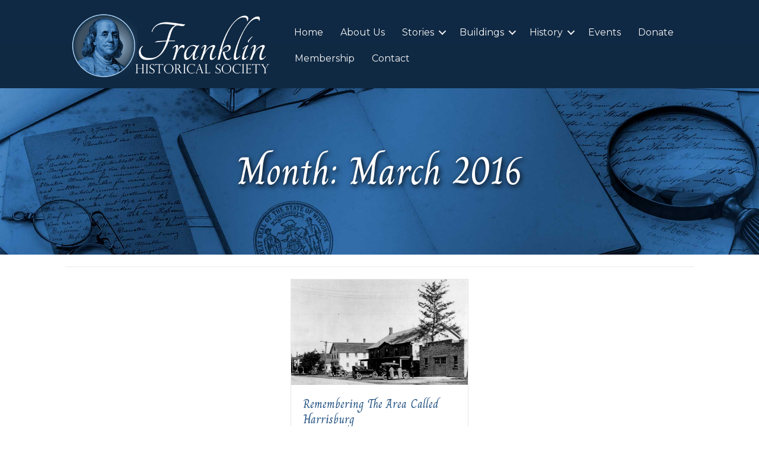

--- FILE ---
content_type: text/html; charset=UTF-8
request_url: https://franklinhistory.net/2016/03/
body_size: 15631
content:
<!DOCTYPE html>
<html lang="en-US">
<head>
<meta charset="UTF-8" />
<script>
var gform;gform||(document.addEventListener("gform_main_scripts_loaded",function(){gform.scriptsLoaded=!0}),document.addEventListener("gform/theme/scripts_loaded",function(){gform.themeScriptsLoaded=!0}),window.addEventListener("DOMContentLoaded",function(){gform.domLoaded=!0}),gform={domLoaded:!1,scriptsLoaded:!1,themeScriptsLoaded:!1,isFormEditor:()=>"function"==typeof InitializeEditor,callIfLoaded:function(o){return!(!gform.domLoaded||!gform.scriptsLoaded||!gform.themeScriptsLoaded&&!gform.isFormEditor()||(gform.isFormEditor()&&console.warn("The use of gform.initializeOnLoaded() is deprecated in the form editor context and will be removed in Gravity Forms 3.1."),o(),0))},initializeOnLoaded:function(o){gform.callIfLoaded(o)||(document.addEventListener("gform_main_scripts_loaded",()=>{gform.scriptsLoaded=!0,gform.callIfLoaded(o)}),document.addEventListener("gform/theme/scripts_loaded",()=>{gform.themeScriptsLoaded=!0,gform.callIfLoaded(o)}),window.addEventListener("DOMContentLoaded",()=>{gform.domLoaded=!0,gform.callIfLoaded(o)}))},hooks:{action:{},filter:{}},addAction:function(o,r,e,t){gform.addHook("action",o,r,e,t)},addFilter:function(o,r,e,t){gform.addHook("filter",o,r,e,t)},doAction:function(o){gform.doHook("action",o,arguments)},applyFilters:function(o){return gform.doHook("filter",o,arguments)},removeAction:function(o,r){gform.removeHook("action",o,r)},removeFilter:function(o,r,e){gform.removeHook("filter",o,r,e)},addHook:function(o,r,e,t,n){null==gform.hooks[o][r]&&(gform.hooks[o][r]=[]);var d=gform.hooks[o][r];null==n&&(n=r+"_"+d.length),gform.hooks[o][r].push({tag:n,callable:e,priority:t=null==t?10:t})},doHook:function(r,o,e){var t;if(e=Array.prototype.slice.call(e,1),null!=gform.hooks[r][o]&&((o=gform.hooks[r][o]).sort(function(o,r){return o.priority-r.priority}),o.forEach(function(o){"function"!=typeof(t=o.callable)&&(t=window[t]),"action"==r?t.apply(null,e):e[0]=t.apply(null,e)})),"filter"==r)return e[0]},removeHook:function(o,r,t,n){var e;null!=gform.hooks[o][r]&&(e=(e=gform.hooks[o][r]).filter(function(o,r,e){return!!(null!=n&&n!=o.tag||null!=t&&t!=o.priority)}),gform.hooks[o][r]=e)}});
</script>

<meta name='viewport' content='width=device-width, initial-scale=1.0' />
<meta http-equiv='X-UA-Compatible' content='IE=edge' />
<link rel="profile" href="https://gmpg.org/xfn/11" />
<meta name='robots' content='noindex, follow' />

	<!-- This site is optimized with the Yoast SEO plugin v26.4 - https://yoast.com/wordpress/plugins/seo/ -->
	<title>March 2016 - Franklin Historical Society</title>
	<meta property="og:locale" content="en_US" />
	<meta property="og:type" content="website" />
	<meta property="og:title" content="March 2016 - Franklin Historical Society" />
	<meta property="og:url" content="https://franklinhistory.net/2016/03/" />
	<meta property="og:site_name" content="Franklin Historical Society" />
	<meta name="twitter:card" content="summary_large_image" />
	<script type="application/ld+json" class="yoast-schema-graph">{"@context":"https://schema.org","@graph":[{"@type":"CollectionPage","@id":"https://franklinhistory.net/2016/03/","url":"https://franklinhistory.net/2016/03/","name":"March 2016 - Franklin Historical Society","isPartOf":{"@id":"https://franklinhistory.net/#website"},"primaryImageOfPage":{"@id":"https://franklinhistory.net/2016/03/#primaryimage"},"image":{"@id":"https://franklinhistory.net/2016/03/#primaryimage"},"thumbnailUrl":"https://franklinhistory.net/wp-content/uploads/casper-jochems-st-martins-inn-1024x612-1.jpg","breadcrumb":{"@id":"https://franklinhistory.net/2016/03/#breadcrumb"},"inLanguage":"en-US"},{"@type":"ImageObject","inLanguage":"en-US","@id":"https://franklinhistory.net/2016/03/#primaryimage","url":"https://franklinhistory.net/wp-content/uploads/casper-jochems-st-martins-inn-1024x612-1.jpg","contentUrl":"https://franklinhistory.net/wp-content/uploads/casper-jochems-st-martins-inn-1024x612-1.jpg","width":1024,"height":612,"caption":"Casper Jochems St. Martin Inn"},{"@type":"BreadcrumbList","@id":"https://franklinhistory.net/2016/03/#breadcrumb","itemListElement":[{"@type":"ListItem","position":1,"name":"Home","item":"https://franklinhistory.net/"},{"@type":"ListItem","position":2,"name":"Archives for March 2016"}]},{"@type":"WebSite","@id":"https://franklinhistory.net/#website","url":"https://franklinhistory.net/","name":"Franklin Historical Society","description":"","publisher":{"@id":"https://franklinhistory.net/#organization"},"potentialAction":[{"@type":"SearchAction","target":{"@type":"EntryPoint","urlTemplate":"https://franklinhistory.net/?s={search_term_string}"},"query-input":{"@type":"PropertyValueSpecification","valueRequired":true,"valueName":"search_term_string"}}],"inLanguage":"en-US"},{"@type":"Organization","@id":"https://franklinhistory.net/#organization","name":"Franklin Historical Society","url":"https://franklinhistory.net/","logo":{"@type":"ImageObject","inLanguage":"en-US","@id":"https://franklinhistory.net/#/schema/logo/image/","url":"https://franklinhistory.net/wp-content/uploads/Franklin-Historical-Society.jpg","contentUrl":"https://franklinhistory.net/wp-content/uploads/Franklin-Historical-Society.jpg","width":2560,"height":1056,"caption":"Franklin Historical Society"},"image":{"@id":"https://franklinhistory.net/#/schema/logo/image/"}}]}</script>
	<!-- / Yoast SEO plugin. -->


<link rel='dns-prefetch' href='//cdnjs.cloudflare.com' />
<link rel='dns-prefetch' href='//fonts.googleapis.com' />
<link href='https://fonts.gstatic.com' crossorigin rel='preconnect' />
<link rel="alternate" type="application/rss+xml" title="Franklin Historical Society &raquo; Feed" href="https://franklinhistory.net/feed/" />
<link rel="alternate" type="application/rss+xml" title="Franklin Historical Society &raquo; Comments Feed" href="https://franklinhistory.net/comments/feed/" />
<link rel="alternate" type="text/calendar" title="Franklin Historical Society &raquo; iCal Feed" href="https://franklinhistory.net/events/?ical=1" />
<link rel="preload" href="https://cdnjs.cloudflare.com/ajax/libs/foundicons/3.0.0/foundation-icons.woff" as="font" type="font/woff2" crossorigin="anonymous">
<link rel="preload" href="https://franklinhistory.net/wp-content/plugins/bb-plugin/fonts/fontawesome/5.15.4/webfonts/fa-solid-900.woff2" as="font" type="font/woff2" crossorigin="anonymous">
<link rel="preload" href="https://franklinhistory.net/wp-content/plugins/bb-plugin/fonts/fontawesome/5.15.4/webfonts/fa-regular-400.woff2" as="font" type="font/woff2" crossorigin="anonymous">
<style id='wp-img-auto-sizes-contain-inline-css'>
img:is([sizes=auto i],[sizes^="auto," i]){contain-intrinsic-size:3000px 1500px}
/*# sourceURL=wp-img-auto-sizes-contain-inline-css */
</style>

<style id='wp-emoji-styles-inline-css'>

	img.wp-smiley, img.emoji {
		display: inline !important;
		border: none !important;
		box-shadow: none !important;
		height: 1em !important;
		width: 1em !important;
		margin: 0 0.07em !important;
		vertical-align: -0.1em !important;
		background: none !important;
		padding: 0 !important;
	}
/*# sourceURL=wp-emoji-styles-inline-css */
</style>
<link rel='stylesheet' id='wp-block-library-css' href='https://franklinhistory.net/wp-includes/css/dist/block-library/style.min.css?ver=6.9' media='all' />
<style id='global-styles-inline-css'>
:root{--wp--preset--aspect-ratio--square: 1;--wp--preset--aspect-ratio--4-3: 4/3;--wp--preset--aspect-ratio--3-4: 3/4;--wp--preset--aspect-ratio--3-2: 3/2;--wp--preset--aspect-ratio--2-3: 2/3;--wp--preset--aspect-ratio--16-9: 16/9;--wp--preset--aspect-ratio--9-16: 9/16;--wp--preset--color--black: #000000;--wp--preset--color--cyan-bluish-gray: #abb8c3;--wp--preset--color--white: #ffffff;--wp--preset--color--pale-pink: #f78da7;--wp--preset--color--vivid-red: #cf2e2e;--wp--preset--color--luminous-vivid-orange: #ff6900;--wp--preset--color--luminous-vivid-amber: #fcb900;--wp--preset--color--light-green-cyan: #7bdcb5;--wp--preset--color--vivid-green-cyan: #00d084;--wp--preset--color--pale-cyan-blue: #8ed1fc;--wp--preset--color--vivid-cyan-blue: #0693e3;--wp--preset--color--vivid-purple: #9b51e0;--wp--preset--color--fl-heading-text: #235282;--wp--preset--color--fl-body-bg: #ffffff;--wp--preset--color--fl-body-text: #000003;--wp--preset--color--fl-accent: #104f99;--wp--preset--color--fl-accent-hover: #2b7bb9;--wp--preset--color--fl-topbar-bg: #ffffff;--wp--preset--color--fl-topbar-text: #000000;--wp--preset--color--fl-topbar-link: #2b7bb9;--wp--preset--color--fl-topbar-hover: #2b7bb9;--wp--preset--color--fl-header-bg: #ffffff;--wp--preset--color--fl-header-text: #000000;--wp--preset--color--fl-header-link: #2b7bb9;--wp--preset--color--fl-header-hover: #2b7bb9;--wp--preset--color--fl-nav-bg: #ffffff;--wp--preset--color--fl-nav-link: #2b7bb9;--wp--preset--color--fl-nav-hover: #2b7bb9;--wp--preset--color--fl-content-bg: #ffffff;--wp--preset--color--fl-footer-widgets-bg: #ffffff;--wp--preset--color--fl-footer-widgets-text: #000000;--wp--preset--color--fl-footer-widgets-link: #2b7bb9;--wp--preset--color--fl-footer-widgets-hover: #2b7bb9;--wp--preset--color--fl-footer-bg: #ffffff;--wp--preset--color--fl-footer-text: #000000;--wp--preset--color--fl-footer-link: #2b7bb9;--wp--preset--color--fl-footer-hover: #2b7bb9;--wp--preset--gradient--vivid-cyan-blue-to-vivid-purple: linear-gradient(135deg,rgb(6,147,227) 0%,rgb(155,81,224) 100%);--wp--preset--gradient--light-green-cyan-to-vivid-green-cyan: linear-gradient(135deg,rgb(122,220,180) 0%,rgb(0,208,130) 100%);--wp--preset--gradient--luminous-vivid-amber-to-luminous-vivid-orange: linear-gradient(135deg,rgb(252,185,0) 0%,rgb(255,105,0) 100%);--wp--preset--gradient--luminous-vivid-orange-to-vivid-red: linear-gradient(135deg,rgb(255,105,0) 0%,rgb(207,46,46) 100%);--wp--preset--gradient--very-light-gray-to-cyan-bluish-gray: linear-gradient(135deg,rgb(238,238,238) 0%,rgb(169,184,195) 100%);--wp--preset--gradient--cool-to-warm-spectrum: linear-gradient(135deg,rgb(74,234,220) 0%,rgb(151,120,209) 20%,rgb(207,42,186) 40%,rgb(238,44,130) 60%,rgb(251,105,98) 80%,rgb(254,248,76) 100%);--wp--preset--gradient--blush-light-purple: linear-gradient(135deg,rgb(255,206,236) 0%,rgb(152,150,240) 100%);--wp--preset--gradient--blush-bordeaux: linear-gradient(135deg,rgb(254,205,165) 0%,rgb(254,45,45) 50%,rgb(107,0,62) 100%);--wp--preset--gradient--luminous-dusk: linear-gradient(135deg,rgb(255,203,112) 0%,rgb(199,81,192) 50%,rgb(65,88,208) 100%);--wp--preset--gradient--pale-ocean: linear-gradient(135deg,rgb(255,245,203) 0%,rgb(182,227,212) 50%,rgb(51,167,181) 100%);--wp--preset--gradient--electric-grass: linear-gradient(135deg,rgb(202,248,128) 0%,rgb(113,206,126) 100%);--wp--preset--gradient--midnight: linear-gradient(135deg,rgb(2,3,129) 0%,rgb(40,116,252) 100%);--wp--preset--font-size--small: 13px;--wp--preset--font-size--medium: 20px;--wp--preset--font-size--large: 36px;--wp--preset--font-size--x-large: 42px;--wp--preset--spacing--20: 0.44rem;--wp--preset--spacing--30: 0.67rem;--wp--preset--spacing--40: 1rem;--wp--preset--spacing--50: 1.5rem;--wp--preset--spacing--60: 2.25rem;--wp--preset--spacing--70: 3.38rem;--wp--preset--spacing--80: 5.06rem;--wp--preset--shadow--natural: 6px 6px 9px rgba(0, 0, 0, 0.2);--wp--preset--shadow--deep: 12px 12px 50px rgba(0, 0, 0, 0.4);--wp--preset--shadow--sharp: 6px 6px 0px rgba(0, 0, 0, 0.2);--wp--preset--shadow--outlined: 6px 6px 0px -3px rgb(255, 255, 255), 6px 6px rgb(0, 0, 0);--wp--preset--shadow--crisp: 6px 6px 0px rgb(0, 0, 0);}:where(.is-layout-flex){gap: 0.5em;}:where(.is-layout-grid){gap: 0.5em;}body .is-layout-flex{display: flex;}.is-layout-flex{flex-wrap: wrap;align-items: center;}.is-layout-flex > :is(*, div){margin: 0;}body .is-layout-grid{display: grid;}.is-layout-grid > :is(*, div){margin: 0;}:where(.wp-block-columns.is-layout-flex){gap: 2em;}:where(.wp-block-columns.is-layout-grid){gap: 2em;}:where(.wp-block-post-template.is-layout-flex){gap: 1.25em;}:where(.wp-block-post-template.is-layout-grid){gap: 1.25em;}.has-black-color{color: var(--wp--preset--color--black) !important;}.has-cyan-bluish-gray-color{color: var(--wp--preset--color--cyan-bluish-gray) !important;}.has-white-color{color: var(--wp--preset--color--white) !important;}.has-pale-pink-color{color: var(--wp--preset--color--pale-pink) !important;}.has-vivid-red-color{color: var(--wp--preset--color--vivid-red) !important;}.has-luminous-vivid-orange-color{color: var(--wp--preset--color--luminous-vivid-orange) !important;}.has-luminous-vivid-amber-color{color: var(--wp--preset--color--luminous-vivid-amber) !important;}.has-light-green-cyan-color{color: var(--wp--preset--color--light-green-cyan) !important;}.has-vivid-green-cyan-color{color: var(--wp--preset--color--vivid-green-cyan) !important;}.has-pale-cyan-blue-color{color: var(--wp--preset--color--pale-cyan-blue) !important;}.has-vivid-cyan-blue-color{color: var(--wp--preset--color--vivid-cyan-blue) !important;}.has-vivid-purple-color{color: var(--wp--preset--color--vivid-purple) !important;}.has-black-background-color{background-color: var(--wp--preset--color--black) !important;}.has-cyan-bluish-gray-background-color{background-color: var(--wp--preset--color--cyan-bluish-gray) !important;}.has-white-background-color{background-color: var(--wp--preset--color--white) !important;}.has-pale-pink-background-color{background-color: var(--wp--preset--color--pale-pink) !important;}.has-vivid-red-background-color{background-color: var(--wp--preset--color--vivid-red) !important;}.has-luminous-vivid-orange-background-color{background-color: var(--wp--preset--color--luminous-vivid-orange) !important;}.has-luminous-vivid-amber-background-color{background-color: var(--wp--preset--color--luminous-vivid-amber) !important;}.has-light-green-cyan-background-color{background-color: var(--wp--preset--color--light-green-cyan) !important;}.has-vivid-green-cyan-background-color{background-color: var(--wp--preset--color--vivid-green-cyan) !important;}.has-pale-cyan-blue-background-color{background-color: var(--wp--preset--color--pale-cyan-blue) !important;}.has-vivid-cyan-blue-background-color{background-color: var(--wp--preset--color--vivid-cyan-blue) !important;}.has-vivid-purple-background-color{background-color: var(--wp--preset--color--vivid-purple) !important;}.has-black-border-color{border-color: var(--wp--preset--color--black) !important;}.has-cyan-bluish-gray-border-color{border-color: var(--wp--preset--color--cyan-bluish-gray) !important;}.has-white-border-color{border-color: var(--wp--preset--color--white) !important;}.has-pale-pink-border-color{border-color: var(--wp--preset--color--pale-pink) !important;}.has-vivid-red-border-color{border-color: var(--wp--preset--color--vivid-red) !important;}.has-luminous-vivid-orange-border-color{border-color: var(--wp--preset--color--luminous-vivid-orange) !important;}.has-luminous-vivid-amber-border-color{border-color: var(--wp--preset--color--luminous-vivid-amber) !important;}.has-light-green-cyan-border-color{border-color: var(--wp--preset--color--light-green-cyan) !important;}.has-vivid-green-cyan-border-color{border-color: var(--wp--preset--color--vivid-green-cyan) !important;}.has-pale-cyan-blue-border-color{border-color: var(--wp--preset--color--pale-cyan-blue) !important;}.has-vivid-cyan-blue-border-color{border-color: var(--wp--preset--color--vivid-cyan-blue) !important;}.has-vivid-purple-border-color{border-color: var(--wp--preset--color--vivid-purple) !important;}.has-vivid-cyan-blue-to-vivid-purple-gradient-background{background: var(--wp--preset--gradient--vivid-cyan-blue-to-vivid-purple) !important;}.has-light-green-cyan-to-vivid-green-cyan-gradient-background{background: var(--wp--preset--gradient--light-green-cyan-to-vivid-green-cyan) !important;}.has-luminous-vivid-amber-to-luminous-vivid-orange-gradient-background{background: var(--wp--preset--gradient--luminous-vivid-amber-to-luminous-vivid-orange) !important;}.has-luminous-vivid-orange-to-vivid-red-gradient-background{background: var(--wp--preset--gradient--luminous-vivid-orange-to-vivid-red) !important;}.has-very-light-gray-to-cyan-bluish-gray-gradient-background{background: var(--wp--preset--gradient--very-light-gray-to-cyan-bluish-gray) !important;}.has-cool-to-warm-spectrum-gradient-background{background: var(--wp--preset--gradient--cool-to-warm-spectrum) !important;}.has-blush-light-purple-gradient-background{background: var(--wp--preset--gradient--blush-light-purple) !important;}.has-blush-bordeaux-gradient-background{background: var(--wp--preset--gradient--blush-bordeaux) !important;}.has-luminous-dusk-gradient-background{background: var(--wp--preset--gradient--luminous-dusk) !important;}.has-pale-ocean-gradient-background{background: var(--wp--preset--gradient--pale-ocean) !important;}.has-electric-grass-gradient-background{background: var(--wp--preset--gradient--electric-grass) !important;}.has-midnight-gradient-background{background: var(--wp--preset--gradient--midnight) !important;}.has-small-font-size{font-size: var(--wp--preset--font-size--small) !important;}.has-medium-font-size{font-size: var(--wp--preset--font-size--medium) !important;}.has-large-font-size{font-size: var(--wp--preset--font-size--large) !important;}.has-x-large-font-size{font-size: var(--wp--preset--font-size--x-large) !important;}
/*# sourceURL=global-styles-inline-css */
</style>

<style id='classic-theme-styles-inline-css'>
/*! This file is auto-generated */
.wp-block-button__link{color:#fff;background-color:#32373c;border-radius:9999px;box-shadow:none;text-decoration:none;padding:calc(.667em + 2px) calc(1.333em + 2px);font-size:1.125em}.wp-block-file__button{background:#32373c;color:#fff;text-decoration:none}
/*# sourceURL=/wp-includes/css/classic-themes.min.css */
</style>
<link rel='stylesheet' id='font-awesome-5-css' href='https://franklinhistory.net/wp-content/plugins/bb-plugin/fonts/fontawesome/5.15.4/css/all.min.css?ver=2.9.4' media='all' />
<link rel='stylesheet' id='foundation-icons-css' href='https://cdnjs.cloudflare.com/ajax/libs/foundicons/3.0.0/foundation-icons.css?ver=2.9.4' media='all' />
<link rel='stylesheet' id='ultimate-icons-css' href='https://franklinhistory.net/wp-content/uploads/bb-plugin/icons/ultimate-icons/style.css?ver=2.9.4' media='all' />
<link rel='stylesheet' id='jquery-magnificpopup-css' href='https://franklinhistory.net/wp-content/plugins/bb-plugin/css/jquery.magnificpopup.min.css?ver=2.9.4' media='all' />
<link rel='stylesheet' id='fl-builder-layout-bundle-e91ec585746e98f490665d373085c08a-css' href='https://franklinhistory.net/wp-content/uploads/bb-plugin/cache/e91ec585746e98f490665d373085c08a-layout-bundle.css?ver=2.9.4-1.5.2' media='all' />
<link rel='stylesheet' id='base-css' href='https://franklinhistory.net/wp-content/themes/bb-theme/css/base.min.css?ver=1.7.19' media='all' />
<link rel='stylesheet' id='fl-automator-skin-css' href='https://franklinhistory.net/wp-content/uploads/bb-theme/skin-690950ad54c54.css?ver=1.7.19' media='all' />
<link rel='stylesheet' id='fl-child-theme-css' href='https://franklinhistory.net/wp-content/themes/bb-theme-child/style.css?ver=6.9' media='all' />
<link rel='stylesheet' id='fl-builder-google-fonts-938fd81ca4e4726b406f6965f5cd7992-css' href='//fonts.googleapis.com/css?family=Montserrat%3A300%2C400%2C700%2C400%7CCharm%3A400&#038;ver=6.9' media='all' />
<script src="https://franklinhistory.net/wp-includes/js/jquery/jquery.min.js?ver=3.7.1" id="jquery-core-js"></script>
<script src="https://franklinhistory.net/wp-includes/js/jquery/jquery-migrate.min.js?ver=3.4.1" id="jquery-migrate-js"></script>
<link rel="https://api.w.org/" href="https://franklinhistory.net/wp-json/" /><link rel="EditURI" type="application/rsd+xml" title="RSD" href="https://franklinhistory.net/xmlrpc.php?rsd" />
<meta name="generator" content="WordPress 6.9" />
<meta name="tec-api-version" content="v1"><meta name="tec-api-origin" content="https://franklinhistory.net"><link rel="alternate" href="https://franklinhistory.net/wp-json/tribe/events/v1/" />		<style id="wp-custom-css">
			.tribe-common a:not(.tribe-common-anchor--unstyle), .tribe-common a:not(.tribe-common-anchor--unstyle):active, .tribe-common a:not(.tribe-common-anchor--unstyle):focus, .tribe-common a:not(.tribe-common-anchor--unstyle):hover, .tribe-common a:not(.tribe-common-anchor--unstyle):visited {
	color: #407eb9;}		</style>
		
<!-- Google tag (gtag.js) -->
<script async src="https://www.googletagmanager.com/gtag/js?id=G-DES8BKLQHD"></script>
<script>
  window.dataLayer = window.dataLayer || [];
  function gtag(){dataLayer.push(arguments);}
  gtag('js', new Date());

  gtag('config', 'G-DES8BKLQHD');
</script>

<link rel='stylesheet' id='gform_basic-css' href='https://franklinhistory.net/wp-content/plugins/gravityforms/assets/css/dist/basic.min.css?ver=2.9.25' media='all' />
<link rel='stylesheet' id='gform_theme_components-css' href='https://franklinhistory.net/wp-content/plugins/gravityforms/assets/css/dist/theme-components.min.css?ver=2.9.25' media='all' />
<link rel='stylesheet' id='gform_theme-css' href='https://franklinhistory.net/wp-content/plugins/gravityforms/assets/css/dist/theme.min.css?ver=2.9.25' media='all' />
</head>
<body class="archive date wp-theme-bb-theme wp-child-theme-bb-theme-child fl-builder-2-9-4 fl-themer-1-5-2 fl-theme-1-7-19 fl-no-js tribe-no-js fl-theme-builder-header fl-theme-builder-header-global-header fl-theme-builder-footer fl-theme-builder-footer-footer fl-theme-builder-part fl-theme-builder-part-sign-up fl-theme-builder-archive fl-theme-builder-archive-general-archive fl-framework-base fl-preset-default fl-full-width fl-scroll-to-top fl-search-active" itemscope="itemscope" itemtype="https://schema.org/WebPage">
<a aria-label="Skip to content" class="fl-screen-reader-text" href="#fl-main-content">Skip to content</a><div class="fl-page">
	<header class="fl-builder-content fl-builder-content-828 fl-builder-global-templates-locked" data-post-id="828" data-type="header" data-sticky="0" data-sticky-on="" data-sticky-breakpoint="medium" data-shrink="0" data-overlay="0" data-overlay-bg="transparent" data-shrink-image-height="50px" role="banner" itemscope="itemscope" itemtype="http://schema.org/WPHeader"><div class="fl-row fl-row-full-width fl-row-bg-gradient fl-node-8x35alsm7jz6 fl-row-default-height fl-row-align-center" data-node="8x35alsm7jz6">
	<div class="fl-row-content-wrap">
								<div class="fl-row-content fl-row-fixed-width fl-node-content">
		
<div class="fl-col-group fl-node-6uz20tfp9l37 fl-col-group-equal-height fl-col-group-align-center fl-col-group-custom-width" data-node="6uz20tfp9l37">
			<div class="fl-col fl-node-f86qhax01djl fl-col-bg-color fl-col-small fl-col-small-custom-width" data-node="f86qhax01djl">
	<div class="fl-col-content fl-node-content"><div
 class="fl-module fl-module-photo fl-photo fl-photo-align-center fl-node-1ov6wq2dngm0" data-node="1ov6wq2dngm0" itemscope itemtype="https://schema.org/ImageObject">
	<div class="fl-photo-content fl-photo-img-png">
				<a href="https://franklinhistory.net/"  target="_self" itemprop="url">
				<img loading="lazy" decoding="async" class="fl-photo-img wp-image-831 size-full" src="https://franklinhistory.net/wp-content/uploads/Franklin-Historical-Society-Franklin-WI.png" alt="Franklin Historical Society - Franklin WI" itemprop="image" height="191" width="600" title="Franklin Historical Society - Franklin WI"  data-no-lazy="1" />
				</a>
					</div>
	</div>
</div>
</div>
			<div class="fl-col fl-node-nifxeq14tpwr fl-col-bg-color fl-col-small-custom-width" data-node="nifxeq14tpwr">
	<div class="fl-col-content fl-node-content"><div class="fl-module fl-module-menu fl-node-qyk0ehbof39j" data-node="qyk0ehbof39j">
	<div class="fl-module-content fl-node-content">
		<div class="fl-menu fl-menu-responsive-toggle-mobile">
	<button class="fl-menu-mobile-toggle hamburger" aria-label="Menu"><span class="fl-menu-icon svg-container"><svg version="1.1" class="hamburger-menu" xmlns="http://www.w3.org/2000/svg" xmlns:xlink="http://www.w3.org/1999/xlink" viewBox="0 0 512 512">
<rect class="fl-hamburger-menu-top" width="512" height="102"/>
<rect class="fl-hamburger-menu-middle" y="205" width="512" height="102"/>
<rect class="fl-hamburger-menu-bottom" y="410" width="512" height="102"/>
</svg>
</span></button>	<div class="fl-clear"></div>
	<nav aria-label="Menu" itemscope="itemscope" itemtype="https://schema.org/SiteNavigationElement"><ul id="menu-main-menu" class="menu fl-menu-horizontal fl-toggle-arrows"><li id="menu-item-816" class="menu-item menu-item-type-post_type menu-item-object-page menu-item-home"><a href="https://franklinhistory.net/">Home</a></li><li id="menu-item-948" class="menu-item menu-item-type-post_type menu-item-object-page"><a href="https://franklinhistory.net/about-us/">About Us</a></li><li id="menu-item-817" class="menu-item menu-item-type-post_type menu-item-object-page menu-item-has-children fl-has-submenu"><div class="fl-has-submenu-container"><a href="https://franklinhistory.net/stories/">Stories</a><span class="fl-menu-toggle"></span></div><ul class="sub-menu">	<li id="menu-item-1485" class="menu-item menu-item-type-post_type menu-item-object-page"><a href="https://franklinhistory.net/stories/">Stories, News &#038; Articles</a></li></ul></li><li id="menu-item-819" class="menu-item menu-item-type-post_type menu-item-object-page menu-item-has-children fl-has-submenu"><div class="fl-has-submenu-container"><a href="https://franklinhistory.net/buildings/">Buildings</a><span class="fl-menu-toggle"></span></div><ul class="sub-menu">	<li id="menu-item-1487" class="menu-item menu-item-type-post_type menu-item-object-page"><a href="https://franklinhistory.net/buildings/">Our Buildings</a></li>	<li id="menu-item-1410" class="menu-item menu-item-type-post_type menu-item-object-post"><a href="https://franklinhistory.net/the-sheehan-godsell-cabin/">The Sheehan-Godsell Cabin</a></li>	<li id="menu-item-1409" class="menu-item menu-item-type-post_type menu-item-object-post"><a href="https://franklinhistory.net/old-town-hall/">Old Town Hall</a></li>	<li id="menu-item-1408" class="menu-item menu-item-type-post_type menu-item-object-post"><a href="https://franklinhistory.net/whelan-school/">Whelan School</a></li>	<li id="menu-item-1405" class="menu-item menu-item-type-post_type menu-item-object-post"><a href="https://franklinhistory.net/the-barn/">The Barn Museum</a></li>	<li id="menu-item-1406" class="menu-item menu-item-type-post_type menu-item-object-post"><a href="https://franklinhistory.net/delikat-smokehouse/">Delikat Smokehouse</a></li>	<li id="menu-item-1407" class="menu-item menu-item-type-post_type menu-item-object-post"><a href="https://franklinhistory.net/st-peters-chapel/">St. Peters Chapel</a></li>	<li id="menu-item-1404" class="menu-item menu-item-type-post_type menu-item-object-post"><a href="https://franklinhistory.net/ludwig-outhouse/">Ludwig Outhouse</a></li></ul></li><li id="menu-item-822" class="menu-item menu-item-type-post_type menu-item-object-page menu-item-has-children fl-has-submenu"><div class="fl-has-submenu-container"><a href="https://franklinhistory.net/history/">History</a><span class="fl-menu-toggle"></span></div><ul class="sub-menu">	<li id="menu-item-1486" class="menu-item menu-item-type-post_type menu-item-object-page"><a href="https://franklinhistory.net/history/">Franklin History</a></li>	<li id="menu-item-821" class="menu-item menu-item-type-post_type menu-item-object-page"><a href="https://franklinhistory.net/historical-pictures/">Historical Pictures</a></li></ul></li><li id="menu-item-1422" class="menu-item menu-item-type-post_type_archive menu-item-object-tribe_events"><a href="https://franklinhistory.net/events/">Events</a></li><li id="menu-item-1609" class="menu-item menu-item-type-post_type menu-item-object-page"><a href="https://franklinhistory.net/donate/">Donate</a></li><li id="menu-item-1659" class="menu-item menu-item-type-post_type menu-item-object-page"><a href="https://franklinhistory.net/membership/">Membership</a></li><li id="menu-item-820" class="menu-item menu-item-type-post_type menu-item-object-page"><a href="https://franklinhistory.net/contact/">Contact</a></li></ul></nav></div>
	</div>
</div>
</div>
</div>
	</div>
		</div>
	</div>
</div>
</header><div class="uabb-js-breakpoint" style="display: none;"></div>	<div id="fl-main-content" class="fl-page-content" itemprop="mainContentOfPage" role="main">

		<div class="fl-builder-content fl-builder-content-1631 fl-builder-global-templates-locked" data-post-id="1631"><div class="fl-row fl-row-full-width fl-row-bg-photo fl-node-qve8nhib31sw fl-row-default-height fl-row-align-center" data-node="qve8nhib31sw">
	<div class="fl-row-content-wrap">
								<div class="fl-row-content fl-row-fixed-width fl-node-content">
		
<div class="fl-col-group fl-node-6vpox70zjysk" data-node="6vpox70zjysk">
			<div class="fl-col fl-node-fnily7twq5ze fl-col-bg-color" data-node="fnily7twq5ze">
	<div class="fl-col-content fl-node-content"><div class="fl-module fl-module-heading fl-node-o96snx7tlh1g" data-node="o96snx7tlh1g">
	<div class="fl-module-content fl-node-content">
		<h1 class="fl-heading">
		<span class="fl-heading-text">Month: <span>March 2016</span></span>
	</h1>
	</div>
</div>
</div>
</div>
	</div>
		</div>
	</div>
</div>
<div class="fl-row fl-row-fixed-width fl-row-bg-none fl-node-bckfvi084apz fl-row-default-height fl-row-align-center" data-node="bckfvi084apz">
	<div class="fl-row-content-wrap">
								<div class="fl-row-content fl-row-fixed-width fl-node-content">
		
<div class="fl-col-group fl-node-2nut0psa17gl" data-node="2nut0psa17gl">
			<div class="fl-col fl-node-lt3hvsw8jqbf fl-col-bg-color" data-node="lt3hvsw8jqbf">
	<div class="fl-col-content fl-node-content"><div class="fl-module fl-module-separator fl-node-5yi0cj9a4xdm" data-node="5yi0cj9a4xdm">
	<div class="fl-module-content fl-node-content">
		<div class="fl-separator"></div>
	</div>
</div>
</div>
</div>
	</div>
		</div>
	</div>
</div>
<div class="fl-row fl-row-full-width fl-row-bg-none fl-node-cperiwbjxn86 fl-row-default-height fl-row-align-center" data-node="cperiwbjxn86">
	<div class="fl-row-content-wrap">
								<div class="fl-row-content fl-row-fixed-width fl-node-content">
		
<div class="fl-col-group fl-node-3g5is4m91qfn" data-node="3g5is4m91qfn">
			<div class="fl-col fl-node-8m1o73dhi59c fl-col-bg-color" data-node="8m1o73dhi59c">
	<div class="fl-col-content fl-node-content"><div class="fl-module fl-module-post-grid fl-node-bhup1q5a9xzf" data-node="bhup1q5a9xzf">
	<div class="fl-module-content fl-node-content">
			<div class="fl-post-grid" itemscope="itemscope" itemtype="https://schema.org/Collection">
	<div class="fl-post-grid-post fl-post-grid-image-above-title fl-post-align-left post-632 post type-post status-publish format-standard has-post-thumbnail hentry category-footprints-of-franklin category-stories" itemscope itemtype="https://schema.org/BlogPosting">

	<meta itemscope itemprop="mainEntityOfPage" itemtype="https://schema.org/WebPage" itemid="https://franklinhistory.net/632-2/" content="Remembering The Area Called Harrisburg" /><meta itemprop="datePublished" content="2016-03-08" /><meta itemprop="dateModified" content="2025-10-13" /><div itemprop="publisher" itemscope itemtype="https://schema.org/Organization"><meta itemprop="name" content="Franklin Historical Society"></div><div itemscope itemprop="author" itemtype="https://schema.org/Person"><meta itemprop="url" content="https://franklinhistory.net/author/judy/" /><meta itemprop="name" content="Judy Scherrer" /></div><div itemscope itemprop="image" itemtype="https://schema.org/ImageObject"><meta itemprop="url" content="https://franklinhistory.net/wp-content/uploads/casper-jochems-st-martins-inn-1024x612-1.jpg" /><meta itemprop="width" content="1024" /><meta itemprop="height" content="612" /></div><div itemprop="interactionStatistic" itemscope itemtype="https://schema.org/InteractionCounter"><meta itemprop="interactionType" content="https://schema.org/CommentAction" /><meta itemprop="userInteractionCount" content="0" /></div>	<div class="fl-post-grid-image">

	
	<a href="https://franklinhistory.net/632-2/" rel="bookmark" title="Remembering The Area Called Harrisburg">
		<img width="1024" height="612" src="https://franklinhistory.net/wp-content/uploads/casper-jochems-st-martins-inn-1024x612-1.jpg" class="attachment-full size-full wp-post-image" alt="" decoding="async" loading="lazy" srcset="https://franklinhistory.net/wp-content/uploads/casper-jochems-st-martins-inn-1024x612-1.jpg 1024w, https://franklinhistory.net/wp-content/uploads/casper-jochems-st-martins-inn-1024x612-1-768x459.jpg 768w" sizes="auto, (max-width: 1024px) 100vw, 1024px" />	</a>

	
</div>

	<div class="fl-post-grid-text">

		<h2 class="fl-post-grid-title" itemprop="headline">
			<a href="https://franklinhistory.net/632-2/" title="Remembering The Area Called Harrisburg">Remembering The Area Called Harrisburg</a>
		</h2>

		
		
		
		
	
	
	
		
				<div class="fl-post-grid-content">
							<p>The name was “Harrisburg,” and it once was one of four hamlets in Franklin that developed along major transportation routes, similar to St. Martins, Painesville and Oakwood. Harrisburg was located at the intersection of St. Martin&#8217;s Rd. and S. North Cape Rd. near the western edge of Franklin. A mile&hellip;</p>
									<a class="fl-post-grid-more" href="https://franklinhistory.net/632-2/" title="Remembering The Area Called Harrisburg">Read More</a>
					</div>
		
		
	</div>
</div>

		<div class="fl-post-grid-sizer"></div>
	</div>
<div class="fl-clear"></div>
	</div>
</div>
</div>
</div>
	</div>
		</div>
	</div>
</div>
<div class="fl-row fl-row-full-width fl-row-bg-color fl-node-e2igdv59wusb fl-row-default-height fl-row-align-center" data-node="e2igdv59wusb">
	<div class="fl-row-content-wrap">
								<div class="fl-row-content fl-row-fixed-width fl-node-content">
		
<div class="fl-col-group fl-node-svnm8405zarg" data-node="svnm8405zarg">
			<div class="fl-col fl-node-0s37ympa1lg8 fl-col-bg-color" data-node="0s37ympa1lg8">
	<div class="fl-col-content fl-node-content"><h2  class="fl-module fl-module-heading fl-heading fl-heading-text fl-node-g3lw7kzp6x1e" data-node="g3lw7kzp6x1e">
			Get Involved with the Franklin Historical Society	</h2>
<div  class="fl-module fl-module-button-group fl-button-group fl-button-group-buttons fl-button-group-layout-horizontal fl-button-group-width- fl-node-opexwqua5m4n" role="group" aria-label="Get Involved Buttons" data-node="opexwqua5m4n">
	<div id="fl-button-group-button-opexwqua5m4n-0" class="fl-button-group-button fl-button-group-button-opexwqua5m4n-0"><div  class="fl-button-wrap fl-button-width-full fl-button-center fl-button-has-icon" id="fl-node-opexwqua5m4n-0">
			<a href="https://franklinhistory.net/membership/" target="_self" class="fl-button">
					<i class="fl-button-icon fl-button-icon-before fas fa-hands-helping" aria-hidden="true"></i>
						<span class="fl-button-text">Become a Member</span>
					</a>
	</div>
</div><div id="fl-button-group-button-opexwqua5m4n-1" class="fl-button-group-button fl-button-group-button-opexwqua5m4n-1"><div  class="fl-button-wrap fl-button-width-full fl-button-center fl-button-has-icon" id="fl-node-opexwqua5m4n-1">
			<a href="https://franklinhistory.net/donate/" target="_self" class="fl-button">
					<i class="fl-button-icon fl-button-icon-before fi-dollar" aria-hidden="true"></i>
						<span class="fl-button-text">How to Donate</span>
					</a>
	</div>
</div><div id="fl-button-group-button-opexwqua5m4n-2" class="fl-button-group-button fl-button-group-button-opexwqua5m4n-2"><div  class="fl-button-wrap fl-button-width-full fl-button-center fl-button-has-icon" id="fl-node-opexwqua5m4n-2">
			<a href="https://franklinhistory.net/events/" target="_self" class="fl-button">
					<i class="fl-button-icon fl-button-icon-before ua-icon ua-icon-calendar-full" aria-hidden="true"></i>
						<span class="fl-button-text">Events Calendar</span>
					</a>
	</div>
</div></div>
</div>
</div>
	</div>
		</div>
	</div>
</div>
</div><div class="uabb-js-breakpoint" style="display: none;"></div>
	</div><!-- .fl-page-content -->
	<div class="fl-builder-content fl-builder-content-885 fl-builder-global-templates-locked" data-post-id="885" data-type="part"><div class="fl-row fl-row-full-width fl-row-bg-photo fl-node-6emrw4qbx7lh fl-row-default-height fl-row-align-center" data-node="6emrw4qbx7lh">
	<div class="fl-row-content-wrap">
								<div class="fl-row-content fl-row-fixed-width fl-node-content">
		
<div class="fl-col-group fl-node-bv5izmpryf32" data-node="bv5izmpryf32">
			<div class="fl-col fl-node-beovsziw1hxl fl-col-bg-color fl-col-small" data-node="beovsziw1hxl">
	<div class="fl-col-content fl-node-content"><div  class="fl-module fl-module-rich-text fl-rich-text fl-node-2skjmqvxe1uz" data-node="2skjmqvxe1uz">
	<h3>Sign up for our Newsletter</h3>
<p>Be part of preserving Franklin’s story. Subscribe to our newsletter for monthly updates, upcoming programs, and special event announcements.</p>
</div>
</div>
</div>
			<div class="fl-col fl-node-xv2wroe4907q fl-col-bg-color fl-col-small" data-node="xv2wroe4907q">
	<div class="fl-col-content fl-node-content"><div class="fl-module fl-module-widget fl-node-4la1bmxnjw5u" data-node="4la1bmxnjw5u">
	<div class="fl-module-content fl-node-content">
		<div class="fl-widget">
<div class="widget gform_widget"><h2 class="widgettitle">Stay Connected</h2><script src="https://franklinhistory.net/wp-includes/js/dist/dom-ready.min.js?ver=f77871ff7694fffea381" id="wp-dom-ready-js"></script>
<script src="https://franklinhistory.net/wp-includes/js/dist/hooks.min.js?ver=dd5603f07f9220ed27f1" id="wp-hooks-js"></script>
<script src="https://franklinhistory.net/wp-includes/js/dist/i18n.min.js?ver=c26c3dc7bed366793375" id="wp-i18n-js"></script>
<script id="wp-i18n-js-after">
wp.i18n.setLocaleData( { 'text direction\u0004ltr': [ 'ltr' ] } );
//# sourceURL=wp-i18n-js-after
</script>
<script src="https://franklinhistory.net/wp-includes/js/dist/a11y.min.js?ver=cb460b4676c94bd228ed" id="wp-a11y-js"></script>
<script defer='defer' src="https://franklinhistory.net/wp-content/plugins/gravityforms/js/jquery.json.min.js?ver=2.9.25" id="gform_json-js"></script>
<script id="gform_gravityforms-js-extra">
var gform_i18n = {"datepicker":{"days":{"monday":"Mo","tuesday":"Tu","wednesday":"We","thursday":"Th","friday":"Fr","saturday":"Sa","sunday":"Su"},"months":{"january":"January","february":"February","march":"March","april":"April","may":"May","june":"June","july":"July","august":"August","september":"September","october":"October","november":"November","december":"December"},"firstDay":0,"iconText":"Select date"}};
var gf_legacy_multi = [];
var gform_gravityforms = {"strings":{"invalid_file_extension":"This type of file is not allowed. Must be one of the following:","delete_file":"Delete this file","in_progress":"in progress","file_exceeds_limit":"File exceeds size limit","illegal_extension":"This type of file is not allowed.","max_reached":"Maximum number of files reached","unknown_error":"There was a problem while saving the file on the server","currently_uploading":"Please wait for the uploading to complete","cancel":"Cancel","cancel_upload":"Cancel this upload","cancelled":"Cancelled","error":"Error","message":"Message"},"vars":{"images_url":"https://franklinhistory.net/wp-content/plugins/gravityforms/images"}};
var gf_global = {"gf_currency_config":{"name":"U.S. Dollar","symbol_left":"$","symbol_right":"","symbol_padding":"","thousand_separator":",","decimal_separator":".","decimals":2,"code":"USD"},"base_url":"https://franklinhistory.net/wp-content/plugins/gravityforms","number_formats":[],"spinnerUrl":"https://franklinhistory.net/wp-content/plugins/gravityforms/images/spinner.svg","version_hash":"67dcfb4c997c5c696f4e2ffdd61b123e","strings":{"newRowAdded":"New row added.","rowRemoved":"Row removed","formSaved":"The form has been saved.  The content contains the link to return and complete the form."}};
//# sourceURL=gform_gravityforms-js-extra
</script>
<script id="gform_gravityforms-js-before">

//# sourceURL=gform_gravityforms-js-before
</script>
<script defer='defer' src="https://franklinhistory.net/wp-content/plugins/gravityforms/js/gravityforms.min.js?ver=2.9.25" id="gform_gravityforms-js"></script>
<script defer='defer' src="https://franklinhistory.net/wp-content/plugins/gravityforms/js/placeholders.jquery.min.js?ver=2.9.25" id="gform_placeholder-js"></script>

                <div class='gf_browser_chrome gform_wrapper gravity-theme gform-theme--no-framework' data-form-theme='gravity-theme' data-form-index='0' id='gform_wrapper_1' ><form method='post' enctype='multipart/form-data'  id='gform_1'  action='/2016/03/' data-formid='1' novalidate>
                        <div class='gform-body gform_body'><div id='gform_fields_1' class='gform_fields top_label form_sublabel_above description_below validation_below'><div id="field_1_3" class="gfield gfield--type-honeypot gform_validation_container field_sublabel_above gfield--has-description field_description_below field_validation_below gfield_visibility_visible"  ><label class='gfield_label gform-field-label' for='input_1_3'>Phone</label><div class='ginput_container'><input name='input_3' id='input_1_3' type='text' value='' autocomplete='new-password'/></div><div class='gfield_description' id='gfield_description_1_3'>This field is for validation purposes and should be left unchanged.</div></div><fieldset id="field_1_2" class="gfield gfield--type-name gfield--input-type-name gfield_contains_required field_sublabel_above gfield--no-description field_description_below field_validation_below gfield_visibility_visible"  ><legend class='gfield_label gform-field-label gfield_label_before_complex' >Name<span class="gfield_required"><span class="gfield_required gfield_required_text">(Required)</span></span></legend><div class='ginput_complex ginput_container ginput_container--name no_prefix has_first_name no_middle_name has_last_name no_suffix gf_name_has_2 ginput_container_name gform-grid-row' id='input_1_2'>
                            
                            <span id='input_1_2_3_container' class='name_first gform-grid-col gform-grid-col--size-auto' >
                                                    <label for='input_1_2_3' class='gform-field-label gform-field-label--type-sub '>First</label>
                                                    <input type='text' name='input_2.3' id='input_1_2_3' value=''   aria-required='true'    autocomplete="given-name" />
                                                </span>
                            
                            <span id='input_1_2_6_container' class='name_last gform-grid-col gform-grid-col--size-auto' >
                                                            <label for='input_1_2_6' class='gform-field-label gform-field-label--type-sub '>Last</label>
                                                            <input type='text' name='input_2.6' id='input_1_2_6' value=''   aria-required='true'    autocomplete="family-name" />
                                                        </span>
                            
                        </div></fieldset><div id="field_1_1" class="gfield gfield--type-email gfield--input-type-email gfield_contains_required field_sublabel_above gfield--no-description field_description_below field_validation_below gfield_visibility_visible"  ><label class='gfield_label gform-field-label' for='input_1_1'>Email<span class="gfield_required"><span class="gfield_required gfield_required_text">(Required)</span></span></label><div class='ginput_container ginput_container_email'>
                            <input name='input_1' id='input_1_1' type='email' value='' class='medium'   placeholder='Email' aria-required="true" aria-invalid="false"  />
                        </div></div></div></div>
        <div class='gform-footer gform_footer top_label'> <input type='submit' id='gform_submit_button_1' class='gform_button button' onclick='gform.submission.handleButtonClick(this);' data-submission-type='submit' value='Keep me up to date!'  /> 
            <input type='hidden' class='gform_hidden' name='gform_submission_method' data-js='gform_submission_method_1' value='postback' />
            <input type='hidden' class='gform_hidden' name='gform_theme' data-js='gform_theme_1' id='gform_theme_1' value='gravity-theme' />
            <input type='hidden' class='gform_hidden' name='gform_style_settings' data-js='gform_style_settings_1' id='gform_style_settings_1' value='' />
            <input type='hidden' class='gform_hidden' name='is_submit_1' value='1' />
            <input type='hidden' class='gform_hidden' name='gform_submit' value='1' />
            
            <input type='hidden' class='gform_hidden' name='gform_unique_id' value='' />
            <input type='hidden' class='gform_hidden' name='state_1' value='WyJbXSIsImE2NTNiNzA1MDllYmE0YjZiMDU5YjFjNThlYmViM2ZiIl0=' />
            <input type='hidden' autocomplete='off' class='gform_hidden' name='gform_target_page_number_1' id='gform_target_page_number_1' value='0' />
            <input type='hidden' autocomplete='off' class='gform_hidden' name='gform_source_page_number_1' id='gform_source_page_number_1' value='1' />
            <input type='hidden' name='gform_field_values' value='' />
            
        </div>
                        </form>
                        </div><script>
gform.initializeOnLoaded( function() {gformInitSpinner( 1, 'https://franklinhistory.net/wp-content/plugins/gravityforms/images/spinner.svg', true );jQuery('#gform_ajax_frame_1').on('load',function(){var contents = jQuery(this).contents().find('*').html();var is_postback = contents.indexOf('GF_AJAX_POSTBACK') >= 0;if(!is_postback){return;}var form_content = jQuery(this).contents().find('#gform_wrapper_1');var is_confirmation = jQuery(this).contents().find('#gform_confirmation_wrapper_1').length > 0;var is_redirect = contents.indexOf('gformRedirect(){') >= 0;var is_form = form_content.length > 0 && ! is_redirect && ! is_confirmation;var mt = parseInt(jQuery('html').css('margin-top'), 10) + parseInt(jQuery('body').css('margin-top'), 10) + 100;if(is_form){jQuery('#gform_wrapper_1').html(form_content.html());if(form_content.hasClass('gform_validation_error')){jQuery('#gform_wrapper_1').addClass('gform_validation_error');} else {jQuery('#gform_wrapper_1').removeClass('gform_validation_error');}setTimeout( function() { /* delay the scroll by 50 milliseconds to fix a bug in chrome */  }, 50 );if(window['gformInitDatepicker']) {gformInitDatepicker();}if(window['gformInitPriceFields']) {gformInitPriceFields();}var current_page = jQuery('#gform_source_page_number_1').val();gformInitSpinner( 1, 'https://franklinhistory.net/wp-content/plugins/gravityforms/images/spinner.svg', true );jQuery(document).trigger('gform_page_loaded', [1, current_page]);window['gf_submitting_1'] = false;}else if(!is_redirect){var confirmation_content = jQuery(this).contents().find('.GF_AJAX_POSTBACK').html();if(!confirmation_content){confirmation_content = contents;}jQuery('#gform_wrapper_1').replaceWith(confirmation_content);jQuery(document).trigger('gform_confirmation_loaded', [1]);window['gf_submitting_1'] = false;wp.a11y.speak(jQuery('#gform_confirmation_message_1').text());}else{jQuery('#gform_1').append(contents);if(window['gformRedirect']) {gformRedirect();}}jQuery(document).trigger("gform_pre_post_render", [{ formId: "1", currentPage: "current_page", abort: function() { this.preventDefault(); } }]);        if (event && event.defaultPrevented) {                return;        }        const gformWrapperDiv = document.getElementById( "gform_wrapper_1" );        if ( gformWrapperDiv ) {            const visibilitySpan = document.createElement( "span" );            visibilitySpan.id = "gform_visibility_test_1";            gformWrapperDiv.insertAdjacentElement( "afterend", visibilitySpan );        }        const visibilityTestDiv = document.getElementById( "gform_visibility_test_1" );        let postRenderFired = false;        function triggerPostRender() {            if ( postRenderFired ) {                return;            }            postRenderFired = true;            gform.core.triggerPostRenderEvents( 1, current_page );            if ( visibilityTestDiv ) {                visibilityTestDiv.parentNode.removeChild( visibilityTestDiv );            }        }        function debounce( func, wait, immediate ) {            var timeout;            return function() {                var context = this, args = arguments;                var later = function() {                    timeout = null;                    if ( !immediate ) func.apply( context, args );                };                var callNow = immediate && !timeout;                clearTimeout( timeout );                timeout = setTimeout( later, wait );                if ( callNow ) func.apply( context, args );            };        }        const debouncedTriggerPostRender = debounce( function() {            triggerPostRender();        }, 200 );        if ( visibilityTestDiv && visibilityTestDiv.offsetParent === null ) {            const observer = new MutationObserver( ( mutations ) => {                mutations.forEach( ( mutation ) => {                    if ( mutation.type === 'attributes' && visibilityTestDiv.offsetParent !== null ) {                        debouncedTriggerPostRender();                        observer.disconnect();                    }                });            });            observer.observe( document.body, {                attributes: true,                childList: false,                subtree: true,                attributeFilter: [ 'style', 'class' ],            });        } else {            triggerPostRender();        }    } );} );
</script>
</div></div>
	</div>
</div>
</div>
</div>
	</div>
		</div>
	</div>
</div>
</div><div class="uabb-js-breakpoint" style="display: none;"></div><footer class="fl-builder-content fl-builder-content-881 fl-builder-global-templates-locked" data-post-id="881" data-type="footer" itemscope="itemscope" itemtype="http://schema.org/WPFooter"><div class="fl-row fl-row-full-width fl-row-bg-photo fl-node-6lb023ha15gq fl-row-default-height fl-row-align-center fl-row-bg-overlay fl-row-bg-fixed" data-node="6lb023ha15gq">
	<div class="fl-row-content-wrap">
								<div class="fl-row-content fl-row-fixed-width fl-node-content">
		
<div class="fl-col-group fl-node-qmf4r1ezu2n0" data-node="qmf4r1ezu2n0">
			<div class="fl-col fl-node-abicdey4f6m1 fl-col-bg-color fl-col-small" data-node="abicdey4f6m1">
	<div class="fl-col-content fl-node-content"><div class="fl-module fl-module-heading fl-node-nazqeogc9wi1" data-node="nazqeogc9wi1">
	<div class="fl-module-content fl-node-content">
		<h3 class="fl-heading">
		<span class="fl-heading-text">Get In Touch!</span>
	</h3>
	</div>
</div>
<div class="fl-module fl-module-icon fl-node-2b9oc8r3gy1m" data-node="2b9oc8r3gy1m">
	<div class="fl-module-content fl-node-content">
		<div class="fl-icon-wrap">
	<span class="fl-icon">
								<a href="#" target="_self"  tabindex="-1" aria-hidden="true" aria-labelledby="fl-icon-text-2b9oc8r3gy1m">
							<i class="far fa-map" aria-hidden="true"></i>
						</a>
			</span>
			<div id="fl-icon-text-2b9oc8r3gy1m" class="fl-icon-text">
						<a href="#" target="_self"  class="fl-icon-text-link fl-icon-text-wrap">
						<p>PO Box 320012, Franklin, WI 53132</p>						</a>
					</div>
	</div>
	</div>
</div>
<div class="fl-module fl-module-icon fl-node-mekfl4srhxug" data-node="mekfl4srhxug">
	<div class="fl-module-content fl-node-content">
		<div class="fl-icon-wrap">
	<span class="fl-icon">
								<a href="#" target="_self"  tabindex="-1" aria-hidden="true" aria-labelledby="fl-icon-text-mekfl4srhxug">
							<i class="far fa-envelope" aria-hidden="true"></i>
						</a>
			</span>
			<div id="fl-icon-text-mekfl4srhxug" class="fl-icon-text">
						<a href="#" target="_self"  class="fl-icon-text-link fl-icon-text-wrap">
						<p>info@franklinhistory.net</p>						</a>
					</div>
	</div>
	</div>
</div>
</div>
</div>
			<div class="fl-col fl-node-u5tozlr69q04 fl-col-bg-color fl-col-small" data-node="u5tozlr69q04">
	<div class="fl-col-content fl-node-content"><div class="fl-module fl-module-heading fl-node-g70yc295r3pd" data-node="g70yc295r3pd">
	<div class="fl-module-content fl-node-content">
		<h3 class="fl-heading">
		<span class="fl-heading-text">About Us</span>
	</h3>
	</div>
</div>
<div class="fl-module fl-module-rich-text fl-node-z5se8tg0w3qo" data-node="z5se8tg0w3qo">
	<div class="fl-module-content fl-node-content">
		<div class="fl-rich-text">
	<p>Discover Franklin’s history with us. From preserved buildings to living history programs, we connect our community to its roots.</p>
</div>
	</div>
</div>
</div>
</div>
			<div class="fl-col fl-node-r3smf9yxjkd2 fl-col-bg-color fl-col-small" data-node="r3smf9yxjkd2">
	<div class="fl-col-content fl-node-content"><div
 class="fl-module fl-module-photo fl-photo fl-photo-align-center fl-node-fntl5cd9sy7e" data-node="fntl5cd9sy7e" itemscope itemtype="https://schema.org/ImageObject">
	<div class="fl-photo-content fl-photo-img-png">
				<a href="https://franklinhistory.net"  target="_self" itemprop="url">
				<img decoding="async" class="fl-photo-img wp-image-859 size-full" src="https://franklinhistory.net/wp-content/uploads/Franklin-Historical-Society-logo.png" alt="Franklin Historical Society logo" itemprop="image" height="745" width="1984" title="Franklin Historical Society logo" loading="lazy" srcset="https://franklinhistory.net/wp-content/uploads/Franklin-Historical-Society-logo.png 1984w, https://franklinhistory.net/wp-content/uploads/Franklin-Historical-Society-logo-768x288.png 768w, https://franklinhistory.net/wp-content/uploads/Franklin-Historical-Society-logo-1536x577.png 1536w" sizes="auto, (max-width: 1984px) 100vw, 1984px" />
				</a>
					</div>
	</div>
</div>
</div>
	</div>
		</div>
	</div>
</div>
<div class="fl-row fl-row-full-width fl-row-bg-color fl-node-klsf4j1nbzw7 fl-row-default-height fl-row-align-center" data-node="klsf4j1nbzw7">
	<div class="fl-row-content-wrap">
								<div class="fl-row-content fl-row-fixed-width fl-node-content">
		
<div class="fl-col-group fl-node-txb4asej6l8m" data-node="txb4asej6l8m">
			<div class="fl-col fl-node-gp0do759fabh fl-col-bg-color" data-node="gp0do759fabh">
	<div class="fl-col-content fl-node-content"><div class="fl-module fl-module-rich-text fl-node-efcobqzxh9vw" data-node="efcobqzxh9vw">
	<div class="fl-module-content fl-node-content">
		<div class="fl-rich-text">
	<p style="text-align: center;">© 2026 Franklin Historical Society. All Rights Reserved.</p>
</div>
	</div>
</div>
</div>
</div>
	</div>
		</div>
	</div>
</div>
</footer><div class="uabb-js-breakpoint" style="display: none;"></div>	</div><!-- .fl-page -->
<script type="speculationrules">
{"prefetch":[{"source":"document","where":{"and":[{"href_matches":"/*"},{"not":{"href_matches":["/wp-*.php","/wp-admin/*","/wp-content/uploads/*","/wp-content/*","/wp-content/plugins/*","/wp-content/themes/bb-theme-child/*","/wp-content/themes/bb-theme/*","/*\\?(.+)"]}},{"not":{"selector_matches":"a[rel~=\"nofollow\"]"}},{"not":{"selector_matches":".no-prefetch, .no-prefetch a"}}]},"eagerness":"conservative"}]}
</script>
		<script>
		( function ( body ) {
			'use strict';
			body.className = body.className.replace( /\btribe-no-js\b/, 'tribe-js' );
		} )( document.body );
		</script>
		<a href="#" role="button" id="fl-to-top"><span class="sr-only">Scroll To Top</span><i class="fas fa-chevron-up" aria-hidden="true"></i></a><script> /* <![CDATA[ */var tribe_l10n_datatables = {"aria":{"sort_ascending":": activate to sort column ascending","sort_descending":": activate to sort column descending"},"length_menu":"Show _MENU_ entries","empty_table":"No data available in table","info":"Showing _START_ to _END_ of _TOTAL_ entries","info_empty":"Showing 0 to 0 of 0 entries","info_filtered":"(filtered from _MAX_ total entries)","zero_records":"No matching records found","search":"Search:","all_selected_text":"All items on this page were selected. ","select_all_link":"Select all pages","clear_selection":"Clear Selection.","pagination":{"all":"All","next":"Next","previous":"Previous"},"select":{"rows":{"0":"","_":": Selected %d rows","1":": Selected 1 row"}},"datepicker":{"dayNames":["Sunday","Monday","Tuesday","Wednesday","Thursday","Friday","Saturday"],"dayNamesShort":["Sun","Mon","Tue","Wed","Thu","Fri","Sat"],"dayNamesMin":["S","M","T","W","T","F","S"],"monthNames":["January","February","March","April","May","June","July","August","September","October","November","December"],"monthNamesShort":["January","February","March","April","May","June","July","August","September","October","November","December"],"monthNamesMin":["Jan","Feb","Mar","Apr","May","Jun","Jul","Aug","Sep","Oct","Nov","Dec"],"nextText":"Next","prevText":"Prev","currentText":"Today","closeText":"Done","today":"Today","clear":"Clear"}};/* ]]> */ </script><script src="https://franklinhistory.net/wp-content/plugins/the-events-calendar/common/build/js/user-agent.js?ver=da75d0bdea6dde3898df" id="tec-user-agent-js"></script>
<script src="https://franklinhistory.net/wp-content/plugins/bb-plugin/js/jquery.imagesloaded.min.js?ver=2.9.4" id="imagesloaded-js"></script>
<script src="https://franklinhistory.net/wp-content/plugins/bb-plugin/js/jquery.ba-throttle-debounce.min.js?ver=2.9.4" id="jquery-throttle-js"></script>
<script src="https://franklinhistory.net/wp-includes/js/masonry.min.js?ver=4.2.2" id="masonry-js"></script>
<script src="https://franklinhistory.net/wp-includes/js/jquery/jquery.masonry.min.js?ver=3.1.2b" id="jquery-masonry-js"></script>
<script src="https://franklinhistory.net/wp-content/plugins/bb-plugin/js/jquery.infinitescroll.min.js?ver=2.9.4" id="jquery-infinitescroll-js"></script>
<script src="https://franklinhistory.net/wp-content/plugins/bb-plugin/js/jquery.magnificpopup.min.js?ver=2.9.4" id="jquery-magnificpopup-js"></script>
<script src="https://franklinhistory.net/wp-content/uploads/bb-plugin/cache/b7a94024c7ffbd7f6216e9ba5a0427ee-layout-bundle.js?ver=2.9.4-1.5.2" id="fl-builder-layout-bundle-b7a94024c7ffbd7f6216e9ba5a0427ee-js"></script>
<script src="https://franklinhistory.net/wp-content/plugins/bb-plugin/js/jquery.fitvids.min.js?ver=1.2" id="jquery-fitvids-js"></script>
<script id="fl-automator-js-extra">
var themeopts = {"medium_breakpoint":"992","mobile_breakpoint":"768","lightbox":"enabled","scrollTopPosition":"800"};
//# sourceURL=fl-automator-js-extra
</script>
<script src="https://franklinhistory.net/wp-content/themes/bb-theme/js/theme.min.js?ver=1.7.19" id="fl-automator-js"></script>
<script defer='defer' src="https://franklinhistory.net/wp-content/plugins/gravityforms/assets/js/dist/utils.min.js?ver=48a3755090e76a154853db28fc254681" id="gform_gravityforms_utils-js"></script>
<script defer='defer' src="https://franklinhistory.net/wp-content/plugins/gravityforms/assets/js/dist/vendor-theme.min.js?ver=4f8b3915c1c1e1a6800825abd64b03cb" id="gform_gravityforms_theme_vendors-js"></script>
<script id="gform_gravityforms_theme-js-extra">
var gform_theme_config = {"common":{"form":{"honeypot":{"version_hash":"67dcfb4c997c5c696f4e2ffdd61b123e"},"ajax":{"ajaxurl":"https://franklinhistory.net/wp-admin/admin-ajax.php","ajax_submission_nonce":"feceb506b8","i18n":{"step_announcement":"Step %1$s of %2$s, %3$s","unknown_error":"There was an unknown error processing your request. Please try again."}}}},"hmr_dev":"","public_path":"https://franklinhistory.net/wp-content/plugins/gravityforms/assets/js/dist/","config_nonce":"c6af817135"};
//# sourceURL=gform_gravityforms_theme-js-extra
</script>
<script defer='defer' src="https://franklinhistory.net/wp-content/plugins/gravityforms/assets/js/dist/scripts-theme.min.js?ver=244d9e312b90e462b62b2d9b9d415753" id="gform_gravityforms_theme-js"></script>
<script id="wp-emoji-settings" type="application/json">
{"baseUrl":"https://s.w.org/images/core/emoji/17.0.2/72x72/","ext":".png","svgUrl":"https://s.w.org/images/core/emoji/17.0.2/svg/","svgExt":".svg","source":{"concatemoji":"https://franklinhistory.net/wp-includes/js/wp-emoji-release.min.js?ver=6.9"}}
</script>
<script type="module">
/*! This file is auto-generated */
const a=JSON.parse(document.getElementById("wp-emoji-settings").textContent),o=(window._wpemojiSettings=a,"wpEmojiSettingsSupports"),s=["flag","emoji"];function i(e){try{var t={supportTests:e,timestamp:(new Date).valueOf()};sessionStorage.setItem(o,JSON.stringify(t))}catch(e){}}function c(e,t,n){e.clearRect(0,0,e.canvas.width,e.canvas.height),e.fillText(t,0,0);t=new Uint32Array(e.getImageData(0,0,e.canvas.width,e.canvas.height).data);e.clearRect(0,0,e.canvas.width,e.canvas.height),e.fillText(n,0,0);const a=new Uint32Array(e.getImageData(0,0,e.canvas.width,e.canvas.height).data);return t.every((e,t)=>e===a[t])}function p(e,t){e.clearRect(0,0,e.canvas.width,e.canvas.height),e.fillText(t,0,0);var n=e.getImageData(16,16,1,1);for(let e=0;e<n.data.length;e++)if(0!==n.data[e])return!1;return!0}function u(e,t,n,a){switch(t){case"flag":return n(e,"\ud83c\udff3\ufe0f\u200d\u26a7\ufe0f","\ud83c\udff3\ufe0f\u200b\u26a7\ufe0f")?!1:!n(e,"\ud83c\udde8\ud83c\uddf6","\ud83c\udde8\u200b\ud83c\uddf6")&&!n(e,"\ud83c\udff4\udb40\udc67\udb40\udc62\udb40\udc65\udb40\udc6e\udb40\udc67\udb40\udc7f","\ud83c\udff4\u200b\udb40\udc67\u200b\udb40\udc62\u200b\udb40\udc65\u200b\udb40\udc6e\u200b\udb40\udc67\u200b\udb40\udc7f");case"emoji":return!a(e,"\ud83e\u1fac8")}return!1}function f(e,t,n,a){let r;const o=(r="undefined"!=typeof WorkerGlobalScope&&self instanceof WorkerGlobalScope?new OffscreenCanvas(300,150):document.createElement("canvas")).getContext("2d",{willReadFrequently:!0}),s=(o.textBaseline="top",o.font="600 32px Arial",{});return e.forEach(e=>{s[e]=t(o,e,n,a)}),s}function r(e){var t=document.createElement("script");t.src=e,t.defer=!0,document.head.appendChild(t)}a.supports={everything:!0,everythingExceptFlag:!0},new Promise(t=>{let n=function(){try{var e=JSON.parse(sessionStorage.getItem(o));if("object"==typeof e&&"number"==typeof e.timestamp&&(new Date).valueOf()<e.timestamp+604800&&"object"==typeof e.supportTests)return e.supportTests}catch(e){}return null}();if(!n){if("undefined"!=typeof Worker&&"undefined"!=typeof OffscreenCanvas&&"undefined"!=typeof URL&&URL.createObjectURL&&"undefined"!=typeof Blob)try{var e="postMessage("+f.toString()+"("+[JSON.stringify(s),u.toString(),c.toString(),p.toString()].join(",")+"));",a=new Blob([e],{type:"text/javascript"});const r=new Worker(URL.createObjectURL(a),{name:"wpTestEmojiSupports"});return void(r.onmessage=e=>{i(n=e.data),r.terminate(),t(n)})}catch(e){}i(n=f(s,u,c,p))}t(n)}).then(e=>{for(const n in e)a.supports[n]=e[n],a.supports.everything=a.supports.everything&&a.supports[n],"flag"!==n&&(a.supports.everythingExceptFlag=a.supports.everythingExceptFlag&&a.supports[n]);var t;a.supports.everythingExceptFlag=a.supports.everythingExceptFlag&&!a.supports.flag,a.supports.everything||((t=a.source||{}).concatemoji?r(t.concatemoji):t.wpemoji&&t.twemoji&&(r(t.twemoji),r(t.wpemoji)))});
//# sourceURL=https://franklinhistory.net/wp-includes/js/wp-emoji-loader.min.js
</script>
<script>
gform.initializeOnLoaded( function() { jQuery(document).on('gform_post_render', function(event, formId, currentPage){if(formId == 1) {if(typeof Placeholders != 'undefined'){
                        Placeholders.enable();
                    }} } );jQuery(document).on('gform_post_conditional_logic', function(event, formId, fields, isInit){} ) } );
</script>
<script>
gform.initializeOnLoaded( function() {jQuery(document).trigger("gform_pre_post_render", [{ formId: "1", currentPage: "1", abort: function() { this.preventDefault(); } }]);        if (event && event.defaultPrevented) {                return;        }        const gformWrapperDiv = document.getElementById( "gform_wrapper_1" );        if ( gformWrapperDiv ) {            const visibilitySpan = document.createElement( "span" );            visibilitySpan.id = "gform_visibility_test_1";            gformWrapperDiv.insertAdjacentElement( "afterend", visibilitySpan );        }        const visibilityTestDiv = document.getElementById( "gform_visibility_test_1" );        let postRenderFired = false;        function triggerPostRender() {            if ( postRenderFired ) {                return;            }            postRenderFired = true;            gform.core.triggerPostRenderEvents( 1, 1 );            if ( visibilityTestDiv ) {                visibilityTestDiv.parentNode.removeChild( visibilityTestDiv );            }        }        function debounce( func, wait, immediate ) {            var timeout;            return function() {                var context = this, args = arguments;                var later = function() {                    timeout = null;                    if ( !immediate ) func.apply( context, args );                };                var callNow = immediate && !timeout;                clearTimeout( timeout );                timeout = setTimeout( later, wait );                if ( callNow ) func.apply( context, args );            };        }        const debouncedTriggerPostRender = debounce( function() {            triggerPostRender();        }, 200 );        if ( visibilityTestDiv && visibilityTestDiv.offsetParent === null ) {            const observer = new MutationObserver( ( mutations ) => {                mutations.forEach( ( mutation ) => {                    if ( mutation.type === 'attributes' && visibilityTestDiv.offsetParent !== null ) {                        debouncedTriggerPostRender();                        observer.disconnect();                    }                });            });            observer.observe( document.body, {                attributes: true,                childList: false,                subtree: true,                attributeFilter: [ 'style', 'class' ],            });        } else {            triggerPostRender();        }    } );
</script>
</body>
</html>


<!-- Page supported by LiteSpeed Cache 7.6.2 on 2026-01-20 04:09:34 -->